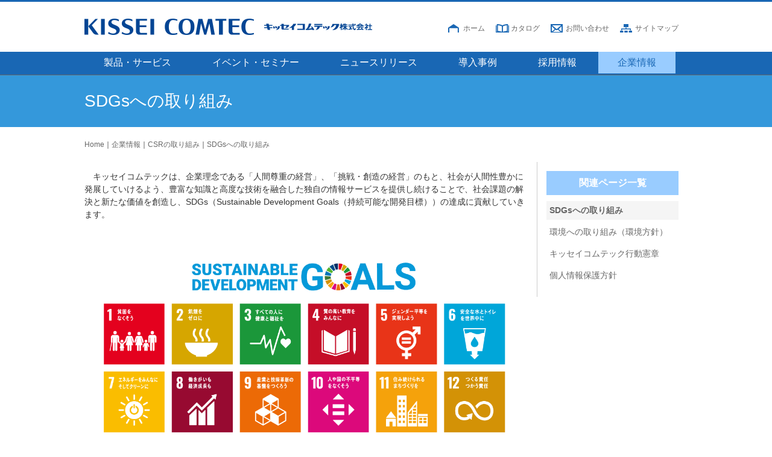

--- FILE ---
content_type: text/html; charset=shift_jis
request_url: https://support.kicnet.co.jp/abouts/csr/sdgs/
body_size: 11687
content:
<!DOCTYPE html>
<!--[if IE 7]>
<html class="ie ie7" lang="ja">
<![endif]-->
<!--[if IE 8]>
<html class="ie ie8" lang="ja">
<![endif]-->
<!--[if !(IE 7) & !(IE 8)]><!-->
<html lang="ja">
<!--<![endif]-->
<head>
<meta http-equiv="Last-Modified" content="Thu, 06 Oct 2022 03:19:34 GMT">
<meta charset="shift_jis">
<meta http-equiv="X-UA-Compatible" content="IE=edge,chrome=1" />
<meta name="viewport" content="width=device-width">
<title>SDGsへの取り組み | キッセイコムテック株式会社</title>
<!--[if lt IE 9]>
<script src="/wp-content/themes/kic_web/js/html5.js"></script>
<![endif]-->
<link rel='stylesheet' id='twentythirteen-style-css'  href="/wp-content/themes/kic_web/style.css?ver=2017-06-21" type='text/css' media='all' />
<!--[if lt IE 9]>
<link rel='stylesheet' id='twentythirteen-ie-css'  href="/wp-content/themes/kic_web/css/ie.css?ver=2017-06-21" type='text/css' media='all' />
<![endif]-->
<script type='text/javascript' src="/wp-includes/js/jquery/jquery.min.js?ver=3.6.0" defer='defer'></script>
<script type='text/javascript' src="/wp-includes/js/jquery/jquery-migrate.min.js?ver=3.3.2" defer='defer'></script>
<meta name="description" itemprop="description" content="　キッセイコムテックは、企業理念である「人間尊重の経営」、「挑戦・創造の経営」のもと、社会が人間性豊かに発展していけるよう、豊富な知識と高度な技術を融合した独自の情報サービスを提供し続けることで、社会課題の解決と新たな価値を創造し、SDGs（Sustainable Development" />
<link rel="canonical" href="https://www.kicnet.co.jp/abouts/csr/sdgs/" />
<style>
#top{
position:fixed;
bottom:4px;
right:10px;
cursor:pointer;
opacity:0.8;
z-index:99999				}
#top:hover{
position:fixed;
bottom:4px;
right:10px;
cursor:pointer;
opacity:1.0;
z-index:99999		}
</style>
<meta name="format-detection" content="telephone=no">
<script type="text/javascript" src="/wp-includes/js/jquery/jquery.min.js"></script>
</head>
<body class="page page-id-11845 page-child parent-pageid-47 page-template-default single-author">
<div id="page" class="hfeed site">
<header id="masthead" class="site-header" role="banner">
<div id="headertop" class="headertop">
<div class="home-link">
<a class="site-title" href="/" title="キッセイコムテック株式会社" rel="home">
キッセイコムテック株式会社				</a>
<div class="head_info">
<div class="head_navi">
<a href="/" class="icon01">ホーム</a>
<a href="/catalog" class="icon02">カタログ</a>
<a href="/inquirylist/" class="icon03">お問い合わせ</a>
<a href="/sitemap" class="icon04">サイトマップ</a>
</div>
</div>
</div>
</div>
<div id="fixedheader" class="fixedheader">	
<div id="navbar" class="navbar">
<nav id="site-navigation" class="navigation main-navigation" role="navigation">
<button class="menu-toggle">メニュー</button>
<a class="screen-reader-text skip-link" href="#content" title="コンテンツへ移動">コンテンツへ移動</a>
<div class="menu-kic_web-container"><ul id="menu-kic_web" class="nav-menu"><li id="menu-item-375" class="menu-item menu-item-type-post_type menu-item-object-page menu-item-375"><a href="/solutions/">製品・サービス</a></li>
<li id="menu-item-376" class="menu-item menu-item-type-post_type menu-item-object-page menu-item-376"><a href="/events/">イベント・セミナー</a></li>
<li id="menu-item-371" class="menu-item menu-item-type-post_type menu-item-object-page menu-item-371"><a href="/news/">ニュースリリース</a></li>
<li id="menu-item-373" class="menu-item menu-item-type-post_type menu-item-object-page menu-item-373"><a href="/cases/">導入事例</a></li>
<li id="menu-item-1555" class="menu-item menu-item-type-post_type menu-item-object-page menu-item-1555"><a href="/kcrecruit/">採用情報</a></li>
<li id="menu-item-1554" class="menu-item menu-item-type-post_type menu-item-object-page current-page-ancestor menu-item-1554"><a href="/abouts/">企業情報</a></li>
</ul></div>				</nav><!-- #site-navigation -->
</div><!-- #navbar -->
</div> <!-- #fixedheader -->
</header><!-- #masthead -->
<div id="head-slider">
<div id="title" class="page page-id-11845 page-child parent-pageid-47 page-template-default single-author"">
<h1>SDGsへの取り組み</h1>
</div>
</div>
<div class="breadcrumbs">
<!-- Breadcrumb NavXT 5.2.0 -->
<span typeof="v:Breadcrumb"><a rel="v:url" property="v:title" title="キッセイコムテック株式会社." href="/" class="home">Home</a></span>｜<span typeof="v:Breadcrumb"><a rel="v:url" property="v:title" title="企業情報" href="/abouts/" class="post post-page">企業情報</a></span>｜<span typeof="v:Breadcrumb"><a rel="v:url" property="v:title" title="CSRの取り組み" href="/abouts/csr/" class="post post-page">CSRの取り組み</a></span>｜<span typeof="v:Breadcrumb"><a rel="v:url" property="v:title" title="SDGsへの取り組み" href="/abouts/csr/sdgs/" class="post post-page current-item">SDGsへの取り組み</a></span>		</div>
<div id="main" class="site-main">
<div id="primary" class="content-area">
<div id="content" class="site-content" role="main">
<article id="post-11845" class="post-11845 page type-page status-publish">
<div class="entry-content">
<div class="inner">
<p>　キッセイコムテックは、企業理念である「人間尊重の経営」、「挑戦・創造の経営」のもと、社会が人間性豊かに発展していけるよう、豊富な知識と高度な技術を融合した独自の情報サービスを提供し続けることで、社会課題の解決と新たな価値を創造し、SDGs（Sustainable Development Goals（持続可能な開発目標））の達成に貢献していきます。<br />
<img src="/wp-content/uploads/2019/09/SDGs.png" alt="SDGs" width="1191" height="842" class="aligncenter size-full wp-image-11976" /><br />
　キッセイコムテックは長野県SDGs推進企業（※1）に登録されました。SDGsの達成に向けて、次の活動を推進していきます。</p>
<p><a href="/wp-content/uploads/2019/09/sdgs1.pdf" target="_blank">SDGs達成に向けた宣言書</a><br />
<a href="/wp-content/uploads/2019/09/sdgs2.pdf" target="_blank">SDGs達成に向けた具体的な取り組み</a></p>
<p>※1　<a href="https://www.pref.nagano.lg.jp/sansei/tourokuseido.html" target="_blank">長野県SDGs推進企業登録制度</a></p>
</div><!-- .inner -->
</div><!-- .entry-content -->
<footer class="entry-meta">
</footer><!-- .entry-meta -->
</article><!-- #post -->
<div id="comments" class="comments-area">
</div><!-- #comments -->			
</div><!-- #content -->
</div><!-- #primary -->
<div id="tertiary" class="sidebar-container" role="complementary">
<div class="sidebar-inner">
<div id="mysidebar" class="widget-area">
<div class="widget widget_text">
<!-- カスタム投稿タイプ用月別アーカイブ　-->
<!-- サブページ一覧 -->
<h3 class="widget-title">関連ページ一覧</h3>
<ul>
<li class="page_item page-item-11845 current_page_item"><a href="/abouts/csr/sdgs/">SDGsへの取り組み</a></li>
<li class="page_item page-item-146"><a href="/abouts/csr/csr3/">環境への取り組み（環境方針）</a></li>
<li class="page_item page-item-144"><a href="/abouts/csr/csr1/">キッセイコムテック行動憲章</a></li>
<li class="page_item page-item-148 page_item_has_children"><a href="/abouts/csr/policy/">個人情報保護方針</a></li>
</ul>
</div><!-- .widget -->
</div><!-- .widget-area -->
</div><!-- .sidebar-inner -->
</div><!-- #tertiary -->
<br>
</div><!-- #main -->
<footer id="colophon" class="site-footer" role="contentinfo">
<div style="background-color:#000; height:35px;"> </div>
<ul class="footer_link">
<li>
<div class="footer_logo">
キッセイコムテック株式会社 KISSEI COMTEC CO.,LTD.
</div>
キッセイコムテック株式会社<br />
　〒390-1293<br />
　長野県松本市和田4010番10<br />
　TEL：0263-40-1122（代表）<br />
　FAX：0263-40-1126
</li>
<li>
<ul>
<li class="page_item page-item-4"><a href="/solutions/">製品・サービス</a></li>
<li>
<ul style="margin-left:5px;"><li class="page_item page-item-25 page_item_has_children"><a href="/solutions/business/">ビジネスソリューション</a></li>
<li class="page_item page-item-27"><a href="/solutions/pub/">文教・公共ソリューション</a></li>
<li class="page_item page-item-29 page_item_has_children"><a href="/solutions/medical/">医療・介護ソリューション</a></li>
<li class="page_item page-item-31 page_item_has_children"><a href="/solutions/biosignal/">生体信号・動作解析ソリューション</a></li>
<li class="page_item page-item-33 page_item_has_children"><a href="/solutions/datacenter/">データセンター</a></li>
<li class="page_item page-item-4328"><a href="/solutions/cro/">データサイエンスセンター</a></li>
<li class="page_item page-item-35"><a href="/solutions/rental/">ICTレンタルソリューション</a></li>
<li class="page_item page-item-37"><a href="/solutions/smartdevice/">スマートデバイスソリューション</a></li>
</ul>
</li>
</ul>
</li>
<li>
<ul>
<li class="page_item page-item-7"><a href="/events/">イベント・セミナー</a></li>
<li class="page_item page-item-9"><a href="/news/">ニュースリリース</a></li>
<li class="page_item page-item-11"><a href="/cases/">導入事例</a></li>
<li class="page_item page-item-13"><a href="/kcrecruit/">採用情報</a></li>
<li class="page_item page-item-15 page_item_has_children current_page_ancestor"><a href="/abouts/">企業情報</a></li>
<li class="page_item page-item-1673"><a href="/catalog/">製品カタログダウンロード</a></li>
<li class="page_item page-item-4675"><a href="/inquirylist/">お問い合わせ先</a></li>
<li class="page_item page-item-21"><a href="/sitemap/">サイトマップ</a></li>
</ul>
</li>
</ul>
<div class="site-info">
Copyright(c)KISSEI COMTEC CO.,LTD. All Rights Reserved.
</div>
</footer><!-- #colophon -->
</div><!-- #page -->
<div class="print_hide">
<div  id="top"><img style="max-width:90px;max-height:60px;" src="/wp-content/plugins/backtotop/img/11.png"></div><script type='text/javascript' src="/wp-content/plugins/backtotop/js/slide.js?ver=3.9.19" defer='defer'></script>
<script type='text/javascript' src="/wp-content/themes/kic_web/js/functions.js?ver=2014-06-08" defer='defer'></script>
<div>
<!-- #print_hide -->
<script>
var cb = function() {
var l = document.createElement('link'); l.rel = 'stylesheet';
l.href = '//maxcdn.bootstrapcdn.com/font-awesome/4.2.0/css/font-awesome.min.css?ver=4.2.0';
var h = document.getElementsByTagName('head')[0]; h.parentNode.insertBefore(l, h);
};
var raf = requestAnimationFrame || mozRequestAnimationFrame ||
webkitRequestAnimationFrame || msRequestAnimationFrame;
if (raf) raf(cb);
else window.addEventListener('load', cb);
</script>
<script>
var cb = function() {
var l = document.createElement('link'); l.rel = 'stylesheet';
l.href = '/wp-content/themes/kic_web/genericons/genericons.css?ver=3.03';
var h = document.getElementsByTagName('head')[0]; h.parentNode.insertBefore(l, h);
};
var raf = requestAnimationFrame || mozRequestAnimationFrame ||
webkitRequestAnimationFrame || msRequestAnimationFrame;
if (raf) raf(cb);
else window.addEventListener('load', cb);
</script>
</body>
<!-- タブ記憶 -->
<script type="text/javascript" src="/wp-content/themes/kic_web/js/jquery.cookie.js" defer='defer'></script>
<script type="text/javascript" src="/wp-content/themes/kic_web/js/tab_cookie.js" defer='defer'></script>
<!-- タブ記憶 -->
<script type="text/javascript" src="/wp-content/themes/kic_web/js/kc-common.js" defer='defer'></script>
<!-- ga -->
<script>
(function(i,s,o,g,r,a,m){i['GoogleAnalyticsObject']=r;i[r]=i[r]||function(){
(i[r].q=i[r].q||[]).push(arguments)},i[r].l=1*new Date();a=s.createElement(o),
m=s.getElementsByTagName(o)[0];a.async=1;a.src=g;m.parentNode.insertBefore(a,m)
})(window,document,'script','https://www.google-analytics.com/analytics.js','ga');
ga('create', 'UA-56832663-1', 'auto', {'allowLinker': true});
ga('require', 'linker');
ga('linker:autoLink', ['micekc.com','karen-core.com']);
ga('send', 'pageview');
</script>
<!-- //ga -->
</html>


--- FILE ---
content_type: text/css
request_url: https://support.kicnet.co.jp/wp-content/themes/kic_web/style.css?ver=2017-06-21
body_size: 68106
content:
@font-face{font-family:'Genericons';src:url('/wp-content/themes/kic_web/genericons/fvfonts/icomoon.eot?jr2v4b');src:url('/wp-content/themes/kic_web/genericons/fvfonts/icomoon.eot?jr2v4b#iefix') format('embedded-opentype'),url('/wp-content/themes/kic_web/genericons/fvfonts/icomoon.ttf?jr2v4b') format('truetype'),url('/wp-content/themes/kic_web/genericons/fvfonts/icomoon.woff?jr2v4b') format('woff'),url('/wp-content/themes/kic_web/genericons/fvfonts/icomoon.svg?jr2v4b#icomoon') format('svg');font-weight:normal;font-style:normal}.genericon{display:inline-block;width:16px;height:16px;-webkit-font-smoothing:antialiased;-moz-osx-font-smoothing:grayscale;font-size:16px;line-height:1;font-family:'Genericons';text-decoration:inherit;font-weight:normal;font-style:normal;vertical-align:top}.genericon{*overflow:auto;*zoom:1;*display:inline}.genericon-uparrow:before{content:'\f500'}.genericon-downarrow:before{content:'\f502'}.genericon-category:before{content:'\f301'}.genericon-tag:before{content:'\f302'}*{-webkit-box-sizing:border-box;-moz-box-sizing:border-box;box-sizing:border-box}article,aside,details,figcaption,figure,footer,header,nav,section,summary{display:block}audio,canvas,video{display:inline-block}audio:not([controls]){display:none;height:0}[hidden]{display:none}html{font-size:100%;overflow-y:scroll;-webkit-text-size-adjust:100%;-ms-text-size-adjust:100%}html,button,input,select,textarea{font-family:'Hiragino Kaku Gothic ProN','ヒラギノ角ゴ ProN W3',Meiryo,メイリオ,Osaka,'MS PGothic',arial,helvetica,sans-serif}body{border-top:#1967b4 3px solid;color:#333;line-height:1.5;margin:0}a{color:#666;text-decoration:none}a:visited{color:#666}a:focus{outline:thin dotted}a:active,a:hover{color:#29a8ea;outline:0}a:hover{text-decoration:underline}h1,h2,h3,h4,h5,h6{clear:both;line-height:1.3}h2{font-size:28px}h3{font-size:22px;margin:22px 0}h4{font-size:20px;margin:25px 0}h5{font-size:18px;margin:30px 0}h6{font-size:16px;margin:36px 0}address{font-style:italic;margin:0 0 24px}abbr[title]{border-bottom:1px dotted}b,strong{font-weight:bold}dfn{font-style:italic}mark{background:#ff0;color:#000}code,kbd,pre,samp{font-family:monospace,serif;font-size:14px;-webkit-hyphens:none;-moz-hyphens:none;-ms-hyphens:none;hyphens:none}pre{background:#f5f5f5;color:#666;font-family:monospace;font-size:14px;margin:20px 0;overflow:auto;padding:20px;white-space:pre;white-space:pre-wrap;word-wrap:break-word}blockquote,q{-webkit-hyphens:none;-moz-hyphens:none;-ms-hyphens:none;hyphens:none;quotes:none}blockquote:before,blockquote:after,q:before,q:after{content:"";content:none}blockquote{font-size:18px;font-style:italic;font-weight:300;margin:24px 40px}blockquote blockquote{margin-right:0}blockquote cite,blockquote small{font-size:14px;font-weight:normal;text-transform:uppercase}blockquote em,blockquote i{font-style:normal;font-weight:300}blockquote strong,blockquote b{font-weight:400}small{font-size:smaller}sub,sup{font-size:75%;line-height:0;position:relative;vertical-align:baseline}sup{top:-0.5em}sub{bottom:-0.25em}dl{margin:0 20px}dt{font-weight:bold}dd{margin:0 0 20px}menu,ol,ul{margin:16px 0;padding:0 0 0 40px}ul{list-style-type:disc;list-style-position:outside}nav ul,nav ol{list-style:none;list-style-image:none}li>ul,li>ol{margin:0}img{-ms-interpolation-mode:bicubic;border:0;vertical-align:middle}svg:not(:root){overflow:hidden}figure{margin:0}form{margin:0}fieldset{border:1px solid silver;margin:0 2px;padding:.35em .625em .75em}legend{border:0;padding:0;white-space:normal}button,input,select,textarea{font-size:100%;margin:0;max-width:100%;vertical-align:baseline}button,input{line-height:normal}button,html input[type="button"],input[type="reset"],input[type="submit"]{-webkit-appearance:button;cursor:pointer}button[disabled],input[disabled]{cursor:default}input[type="checkbox"],input[type="radio"]{padding:0}input[type="search"]{-webkit-appearance:textfield;padding-right:2px;width:270px}input[type="search"]::-webkit-search-decoration{-webkit-appearance:none}button::-moz-focus-inner,input::-moz-focus-inner{border:0;padding:0}*/textarea{overflow:auto;vertical-align:top}table{border-collapse:separate;border-spacing:5px;font-size:14px;line-height:2;margin:0;width:100%}table.small{font-size:12px;line-height:1.5}caption,th,td{font-weight:normal;text-align:left}caption{font-size:16px;margin:20px 0}th{font-weight:bold;text-transform:uppercase}td{padding:10px}del{color:#333}ins{background:#fff9c0;text-decoration:none}hr{background:url(images/dotted-line.png) repeat center top;background-size:4px 4px;border:0;height:1px;margin:0 0 24px}.genericon:before,.menu-toggle:after,.featured-post:before,.date a:before,.entry-meta .author a:before,.format-audio .entry-content:before,.comments-link a:before,.tags-links a:first-child:before,.categories-links a:first-child:before,.edit-link a:before,.attachment .entry-title:before,.attachment-meta:before,.attachment-meta a:before,.comment-awaiting-moderation:before,.comment-reply-link:before,.comment-reply-login:before,.comment-reply-title small a:before,.bypostauthor>.comment-body .fn:before,.error404 .page-title:before{-webkit-font-smoothing:antialiased;display:inline-block;font:normal 16px/1 Genericons;vertical-align:text-bottom}.clear:after,.attachment .entry-header:after,.site-footer .widget-area:after,.entry-content:after,.page-content:after,.navigation:after,.nav-links:after,.gallery:after,.comment-form-author:after,.comment-form-email:after,.comment-form-url:after,.comment-body:after{clear:both}.clear:before,.clear:after,.attachment .entry-header:before,.attachment .entry-header:after,.site-footer .widget-area:before,.site-footer .widget-area:after,.entry-content:before,.entry-content:after,.page-content:before,.page-content:after,.navigation:before,.navigation:after,.nav-links:before,.nav-links:after,.gallery:before,.gallery:after,.comment-form-author:before,.comment-form-author:after,.comment-form-email:before,.comment-form-email:after,.comment-form-url:before,.comment-form-url:after,.comment-body:before,.comment-body:after{content:"";display:table}.screen-reader-text{clip:rect(1px,1px,1px,1px);position:absolute !important}.screen-reader-text:focus{background-color:#f1f1f1;border-radius:3px;box-shadow:0 0 2px 2px rgba(0,0,0,0.6);clip:auto !important;color:#21759b;display:block;font-size:14px;font-weight:bold;height:auto;line-height:normal;padding:15px 23px 14px;position:absolute;left:5px;top:5px;text-decoration:none;width:auto;z-index:100000}button,input,textarea{border:2px solid #d4d0ba;font-family:inherit;padding:5px}input,textarea{color:#141412}input:focus,textarea:focus{border:2px solid #c3c0ab;outline:0}.post-password-required input[type="submit"]{padding:7px 24px 4px;vertical-align:bottom}.post-password-required input[type="submit"]:active{padding:5px 24px 6px}::-webkit-input-placeholder{color:#7d7b6d}:-moz-placeholder{color:#7d7b6d}::-moz-placeholder{color:#7d7b6d}:-ms-input-placeholder{color:#7d7b6d}.entry-content img,.entry-summary img,.comment-content img,.widget img,.wp-caption{max-width:100%}.entry-content img,.entry-summary img,.comment-content img[height],img[class*="align"],img[class*="wp-image-"],img[class*="attachment-"]{height:auto}img.size-full,img.size-large,img.wp-post-image{height:auto;max-width:100%}embed,iframe,object,video{max-width:100%}.entry-content .twitter-tweet-rendered{max-width:100% !important}.alignleft{float:left}.alignright{float:right}.aligncenter{display:block;margin-left:auto;margin-right:auto}figure.wp-caption.alignleft,img.alignleft{margin:5px 20px 5px 0}.wp-caption.alignleft{margin:5px 10px 5px 0}figure.wp-caption.alignright,img.alignright{margin:5px 0 5px 20px}.wp-caption.alignright{margin:5px 0 5px 10px}img.aligncenter{margin:5px auto}.wp-caption .wp-caption-text,.entry-caption,.gallery-caption{color:#000;margin:0 0 24px;font-size:10px}.wp-caption .wp-caption-text strong,.entry-caption strong,.gallery-caption strong{color:#000;margin:0 0 24px;font-weight:bold;font-size:16px}div.wp-caption.alignright img[class*="wp-image-"]{float:right}div.wp-caption.alignright .wp-caption-text{padding-left:10px}img.wp-smiley,.rsswidget img{border:0;border-radius:0;box-shadow:none;margin-bottom:0;margin-top:0;padding:0}.wp-caption.alignleft+ul,.wp-caption.alignleft+ol{list-style-position:inside}header{background-color:#fff}.site{border-left:1px solid #f2f2f2;border-right:1px solid #f2f2f2;margin:0 auto;max-width:1600px;width:100%}.home .site{background-color:#fff}.home .site-content{background-color:#e8e8ec;padding:40px 0}.site-main{position:relative;margin:0;padding:0}.site-main .sidebar-container{height:0;position:absolute;top:0;width:100%;z-index:1}.site-main .sidebar-inner{margin:0 auto;max-width:1000px}#main{margin-bottom:-40px}#headertop{position:relative;overflow:auto}.site-header{position:relative}.site-header .home-link{color:#141412;display:block;margin:0 auto;max-width:1000px;text-decoration:none;width:100%}.site-header .site-title:hover{text-decoration:underline}.site-title{background-image:url(images/logo.png);background-position:0 center;background-repeat:no-repeat;background-size:contain;display:block;height:27px;text-indent:-9999px;width:55%;float:left;margin:28px 0}.head_info{margin:35px 0 0 0;width:45%;float:left}.head_info .head_entry a{background-image:url(images/head_entry.png);background-position:0 center;background-repeat:no-repeat;background-size:contain;text-indent:-9999px;display:block;max-width:350px;width:100%;height:45px;float:right}.head_info .head_navi{clear:both;font-size:12px;margin:0 0 5px 0;text-align:right}.head_info .head_navi a{padding-left:25px;margin:0 15px 0 0}.head_info .head_navi a.icon01{background-image:url(images/head_navi_icon01.png);background-position:0 left;background-repeat:no-repeat}.head_info .head_navi a.icon02{background-image:url(images/head_navi_icon02.png);background-position:0 left;background-repeat:no-repeat}.head_info .head_navi a.icon03{background-image:url(images/head_navi_icon03.png);background-position:0 left;background-repeat:no-repeat}.head_info .head_navi a.icon04{background-image:url(images/head_navi_icon04.png);background-position:0 left;background-repeat:no-repeat}.main-navigation{clear:both;margin:0 auto;max-width:1000px;min-height:38px;position:relative}ul.nav-menu,div.nav-menu>ul{margin:0;padding:0}.nav-menu li{display:inline-block;position:relative}.nav-menu li a{color:#fff;display:block;line-height:1;padding:10px 32px;text-decoration:none}.nav-menu li:hover>a,.nav-menu li a:hover,.nav-menu li:focus>a,.nav-menu li a:focus,.nav-menu .current-page-item>a,.nav-menu .current-page-ancestor>a,.nav-menu .current-menu-item>a,.nav-menu .current-menu-ancestor>a{background-color:#9cf;color:#1967b4}.post-type-archive-news .nav-menu li.menu-item-375 a,.single-news .nav-menu li.menu-item-375 a{background-color:#9cf;color:#1967b4}.post-type-archive-event .nav-menu li.menu-item-376 a,.single-event .nav-menu li.menu-item-376 a{background-color:#9cf;color:#1967b4}.post-type-archive-example .nav-menu li.menu-item-373 a,.single-example .nav-menu li.menu-item-373 a{background-color:#9cf;color:#1967b4}.nav-menu .sub-menu,.nav-menu .children{background-color:#220e10;border:2px solid #f7f5e7;border-top:0;padding:0;position:absolute;left:-2px;z-index:99999;height:1px;width:1px;overflow:hidden;clip:rect(1px,1px,1px,1px)}.nav-menu .sub-menu ul,.nav-menu .children ul{border-left:0;left:100%;top:0}ul.nav-menu ul a,.nav-menu ul ul a{color:#fff;margin:0;width:200px}ul.nav-menu ul a:hover,.nav-menu ul ul a:hover,ul.nav-menu ul a:focus,.nav-menu ul ul a:focus{background-color:#db572f}ul.nav-menu li:hover>ul,.nav-menu ul li:hover>ul,ul.nav-menu .focus>ul,.nav-menu .focus>ul{clip:inherit;overflow:inherit;height:inherit;width:inherit}.menu-toggle{display:none}#fixedheader{clear:both;background-color:#1967b4}#fixedheader .navbar{clear:both;background-color:#1967b4;margin:0 auto;max-width:1600px;width:100%;border-bottom:1px solid #666}#fixedheader.fixed .navbar{position:fixed;top:0;z-index:999}.site-header .search-form{position:absolute;right:20px;top:1px}.site-header .search-field{background-color:transparent;background-image:url(images/search-icon.png);background-position:5px center;background-repeat:no-repeat;background-size:24px 24px;border:0;cursor:pointer;height:37px;margin:3px 0;padding:0 0 0 34px;position:relative;-webkit-transition:width 400ms ease,background 400ms ease;transition:width 400ms ease,background 400ms ease;width:1px}.site-header .search-field:focus{background-color:#fff;border:2px solid #c3c0ab;cursor:text;outline:0;width:230px}#head-slider{margin-bottom:0;background-image:url(images/haed-slider_bg.jpg);background-position:top center;background-repeat:repeat-x}.page #head-slider{background:#3498db}.home #head-slider{padding:40px 0}.inquiry #head-slider{background:#ccc url(images/) no-repeat center top}.single #head-slider,.archive #head-slider{background:#3498db url(images/head-slider_09.png) no-repeat center top}.page-id-4 #head-slider,.parent-pageid-4 #head-slider,.parent-pageid-25 #head-slider,.parent-pageid-27 #head-slider,.parent-pageid-29 #head-slider,.parent-pageid-31 #head-slider,.parent-pageid-33 #head-slider,.parent-pageid-35 #head-slider,.parent-pageid-37 #head-slider,.page-template-page-catalog-php #head-slider,.tag #head-slider{background:#3498db url(images/head-slider_04.png) no-repeat center top}.page-id-9 #head-slider,.parent-pageid-9 #head-slider,.single-news #head-slider,.post-type-archive-news #head-slider{background:#3498db url(images/head-slider_09.png) no-repeat center top}.page-id-7 #head-slider,.parent-pageid-7 #head-slider,.single-event #head-slider,.post-type-archive-event #head-slider{background:#3498db url(images/head-slider_07.png) no-repeat center top}.page-id-11 #head-slider,.parent-pageid-11 #head-slider,.single-example #head-slider,.post-type-archive-example #head-slider{background:#3498db url(images/head-slider_11.png) no-repeat center top}.page-id-13 #head-slider,.parent-pageid-13 #head-slider{background:#3498db url(images/head-slider_13.png) no-repeat center top}.page-id-15 #head-slider,.parent-pageid-15 #head-slider{background:#3498db url(images/head-slider_15.png) no-repeat center top}#head-slider img{max-width:100%;height:auto}#head-slider #title{padding:25px 0 25px 0;margin:0 auto;max-width:1000px;display:block}#head-slider #title h1{color:#fff;font-size:28px;margin:0;padding:0;font-weight:normal}#head-slider #title.page-id-4,#head-slider #title.parent-pageid-4,#head-slider #title.parent-pageid-25,#head-slider #title.parent-pageid-27,#head-slider #title.parent-pageid-29,#head-slider #title.parent-pageid-31,#head-slider #title.parent-pageid-33,#head-slider #title.parent-pageid-35,#head-slider #title.parent-pageid-37,#head-slider #title.page-template-page-catalog-php,#head-slider #title.tag{background-image:url(images/head-slider_04icon.png);background-position:center left;background-repeat:no-repeat;padding-left:70px}#head-slider #title.page-id-9,#head-slider #title.parent-pageid-9,#head-slider #title.single-news,#head-slider #title.post-type-archive-news{background-image:url(images/head-slider_09icon.png);background-position:center left;background-repeat:no-repeat;padding-left:70px}#head-slider #title.page-id-7,#head-slider #title.parent-pageid-7,#head-slider #title.single-event,#head-slider #title.post-type-archive-event{background-image:url(images/head-slider_07icon.png);background-position:center left;background-repeat:no-repeat;padding-left:70px}#head-slider #title.page-id-11,#head-slider #title.parent-pageid-11,#head-slider #title.single-example,#head-slider #title.post-type-archive-example{background-image:url(images/head-slider_11icon.png);background-position:center left;background-repeat:no-repeat;padding-left:70px}#head-slider #title.page-id-13,#head-slider #title.parent-pageid-13{background-image:url(images/head-slider_13icon.png);background-position:center left;background-repeat:no-repeat;padding-left:70px}#head-slider #title.page-id-15,#head-slider #title.parent-pageid-15{background-image:url(images/head-slider_15icon.png);background-position:center left;background-repeat:no-repeat;padding-left:70px}.top_banner{max-width:1000px;width:100%;margin:0 auto;overflow:hidden}.top_banner00{text-indent:-9999px;background:#1967b4 url(images/top_banner00.png) no-repeat center;width:255px;height:245px;color:#fff;text-align:center;float:left}.top_banner img{margin:0 0 5px 5px;float:left}.entry-header,.entry-summary{margin:0 auto 70px auto;max-width:1000px;width:100%;font-size:90%;overflow:hidden}.entry-meta{margin:0 auto 50px auto;max-width:1000px;width:100%;font-size:90%;overflow:hidden}.entry-content{margin:0 auto 20px auto;max-width:1000px;width:100%;font-size:90%;overflow:hidden}.inquiry form,.inquiry input{margin:10px;padding:0}.entry-header,.entry-content,.entry-summary{max-width:1000px;padding:30px;background-color:#fff}.page-template-page-product-php .entry-header,.page-template-page-product-php .entry-content,.page-template-page-product-php .entry-summary,.page-template-page-product-php .entry-meta{background:0;padding:0 270px 0 0}.page-template-default .entry-header,.page-template-default .entry-content,.page-template-default .entry-summary,.page-template-default .entry-meta,.page-template-page-product_detail-php .entry-meta,.page-template-page-product_detail-php .entry-header,.page-template-page-product_detail-php .entry-content,.page-template-page-product_detail-php .entry-summary,.single-news .entry-meta,.single-news .entry-header,.single-news .entry-content,.single-news .entry-summary,.single-event .entry-meta,.single-event .entry-header,.single-event .entry-content,.single-event .entry-summary,.single-example .entry-meta,.single-example .entry-header,.single-example .entry-content,.single-example .entry-summary,.single-format-standard .entry-content{background:0;padding:0 270px 0 0}.page-template .entry-header,.page-template .entry-content,.page-template .entry-summary,.page-template .entry-meta{background:0;padding:0 270px 0 0}.archive .entry-header,.archive .entry-content,.archive .entry-summary,.archive .entry-meta{background:0;padding:0 270px 0 0}.page-template-page-catalog-php .entry-header,.page-template-page-catalog-php .entry-content,.page-template-page-catalog-php .entry-summary,.page-template-page-catalog-php .entry-meta{background:0;padding:0}.page-template-page-product-php .entry-content .inner,.page-template-default .entry-content .inner,.page-template-page-event_detail-php .entry-content .inner,.page-template-page-example_detail-php .entry-content .inner,.page-template-page-product_detail-php .entry-content .inner,.single .entry-content .inner,.archive .entry-content .inner,.category .entry-content .inner,.page-template .entry-content .inner{background:#fff;overflow:hidden}.entry-content h2{font-size:20px;padding:10px 10px;margin:0 0 20px 0;border-bottom:1px solid #ccc;border-left:5px solid #3498db}.page-id-9 .entry-content h2,.parent-pageid-9 .entry-content h2,.single-news .entry-content h2,.post-type-archive-news .entry-content h2{border-left:5px solid #9b59b6}.page-id-4 .entry-content h2,.parent-pageid-4 .entry-content h2,.parent-pageid-25 .entry-content h2,.tag .entry-content h2{border-left:5px solid #16a085}.page-id-7 .entry-content h2,.parent-pageid-7 .entry-content h2 .post-type-archive-event .entry-content h2,.single-event .entry-content h2,.post-type-archive-event .entry-content h2{border-left:5px solid #e74c3c}.page-id-11 .entry-content h2,.parent-pageid-11 .entry-content h2,.post-type-archive-example .entry-content h2,.single-example .entry-content h2{border-left:5px solid #f39c12}.page-id-13 .entry-content h2,.parent-pageid-13 .entry-content h2{border-left:5px solid #34995a}.page-id-15 .entry-content h2,.parent-pageid-15 .entry-content h2{border-left:5px solid #3498db}.entry-content h3{font-size:16px;padding:5px;margin:30px 0 10px 0;color:#3385d6;border-bottom:1px solid #ccc}.entry-content a{color:#3498db}.page-id-9 .entry-content a,.parent-pageid-9 .entry-content a,.single-news .entry-content a,.post-type-archive-news .entry-content a{color:#9b59b6}.page-id-4 .entry-content a,.parent-pageid-4 .entry-content a,.parent-pageid-25 .entry-content a,.tag .entry-content a{color:#16a085}.page-id-7 .entry-content a,.parent-pageid-7 .entry-content a,.post-type-archive-event .entry-content a,.single-event .entry-content a{color:#e74c3c}.page-id-11 .entry-content a,.parent-pageid-11 .entry-content a,.post-type-archive-example .entry-content a,.single-example .entry-content a{color:#f39c12}.page-id-13 .entry-content a,.parent-pageid-13 .entry-content a{color:#34995a}.page-id-15 .entry-content a,.parent-pageid-15 .entry-content a{color:#3498db}.widget .widget-title{background-color:#9cf}.page-id-4 .widget .widget-title,.parent-pageid-4 .widget .widget-title,.parent-pageid-25 .widget .widget-title,.parent-pageid-27 .widget .widget-title,.parent-pageid-1342 .widget .widget-title,.parent-pageid-1344 .widget .widget-title,.page-template-page-product-php .widget .widget-title,.page-template-page-product_detail-php .widget .widget-title{background-color:#16a085}.page-id-9 .widget .widget-title,.parent-pageid-9 .widget .widget-title,.single-news .widget .widget-title,.post-type-archive-news .widget .widget-title{background-color:#9b59b6}.page-id-7 .widget .widget-title,.parent-pageid-7 .widget .widget-title,.post-type-archive-event .widget .widget-title,.single-event .widget .widget-title,.post-type-archive-event .widget .widget-title{background-color:#e74c3c}.page-id-11 .widget .widget-title,.parent-pageid-11 .widget .widget-title,.post-type-archive-example .widget .widget-title,.single-example .widget .widget-title{background-color:#f39c12}.page-id-13 .widget .widget-title,.parent-pageid-13 .widget .widget-title{background-color:#34995a}.page-id-15 .widget .widget-title,.parent-pageid-15 .widget .widget-title{background-color:#3498db}.entry-content h3.catch{font-size:22px;padding:0;margin:20px 0 20px 0;border:0;background:0}.entry-content .product_catch{font-size:24px}.entry-content .product_memo{background-color:#eee;padding:20px;margin:20px 0 30px 0;overflow:hidden}.entry-content h4{font-size:16px;font-weight:bold;padding:5px;margin:30px 0 10px 0;color:#39c;border-left:3px solid #39c}.page-template-page-product_detail-php .entry-content h4{font-size:14px;font-weight:bold;padding:5px;margin:30px 0 10px 0;color:#333;border:0}.page-template-page-product_detail-php table.menu{border-collapse:separate;border-spacing:0;font-size:12px;line-height:0;margin:0;padding:0;width:100%}.entry-content h5{font-size:14px;font-weight:bold;padding:5px;margin:30px 0 10px 0;color:#333;border-left:3px solid #333}.entry-content p{padding:0}.arconix-tabs-horizontal .arconix-panes{border:1px solid #ccc;!important}.arconix-tabs-horizontal ul.arconix-tabs a.current,.arconix-tabs-horizontal ul.arconix-tabs a.current:hover,.arconix-tabs-horizontal ul.arconix-tabs li.current a{background-color:#3385d6;color:#fff;!important border:0;!important}table.event_detail{background-color:#eee;margin:20px 0;padding:10px}table.event_detail th{background-color:#ccc;color:#fff;font-weight:bold;white-space:nowrap;text-align:center}table.event_detail td{background-color:#fff}table.achieve_detail{background-color:#eee;margin:20px 0;padding:0}table.achieve_detail th{background-color:#9cf;color:#fff;font-weight:bold;white-space:nowrap;text-align:center}table.achieve_detail td{background-color:#fff}table.kic_etc1{background-color:#eee;margin:20px 0;padding:0}table.kic_etc1 th{background-color:#3498db;color:#fff;font-weight:bold;white-space:nowrap;text-align:center}table.kic_etc1 td{background-color:#fff}table.kic_etc2{background-color:#eee;margin:20px 0;padding:0}table.kic_etc2 th{background-color:#16a085;color:#fff;font-weight:bold;white-space:nowrap;text-align:center}table.kic_etc2 td{background-color:#fff}table.product_shiyo{background-color:#eee;margin:20px 0;padding:0}table.product_shiyo th{background-color:#3498db;color:#fff;font-weight:bold;white-space:nowrap;text-align:center}table.product_shiyo td{background-color:#fff}table.product_shiyo_small{background-color:#eee;margin:10px 0;padding:0}table.product_shiyo_small th{background-color:#3498db;color:#fff;font-weight:normal;white-space:nowrap;text-align:center;font-size:smaller}table.product_shiyo_small td{font-size:smaller;background-color:#fff}table.jirei_list{background-color:#eee;margin:20px 0;padding:0}table.jirei_list th{background-color:#3498db;color:#fff;font-weight:bold;white-space:nowrap;text-align:center}table.jirei_list td{background-color:#fff}table.faq_list{background-color:#eee;margin:20px 0;padding:0}table.faq_list th{background-color:#34495e;color:#fff;font-weight:bold;white-space:nowrap;text-align:center}table.faq_list td{background-color:#fff}table.product_shiyo_bio{background-color:#eee;margin:20px 0;padding:0}table.product_shiyo_bio th{background-color:#3498db;color:#fff;font-weight:bold;white-space:nowrap;text-align:center}table.product_shiyo_bio td{background-color:#fff}table.paper_list{background-color:#eee;margin:20px 0;padding:0}table.paper_list th{background-color:#34495e;color:#fff;font-weight:bold;white-space:nowrap;text-align:center}table.paper_list td{background-color:#fff}table.price_list{background-color:#eee;margin:20px 0;padding:0}table.price_list th{background-color:#16a085;color:#fff;font-weight:bold;white-space:nowrap;text-align:center}table.price_list td{background-color:#fff}div.footnote{font-size:smaller}.sidebar .entry-header .entry-meta{padding:0}.entry-thumbnail img{display:block;margin:0 auto 10px}.entry-header{margin-bottom:30px}.entry-title{font-weight:normal;margin:0 0 5px}.entry-title a{color:#141412}.entry-title a:hover{color:#ea9629}.entry-meta{clear:both;font-size:14px}.entry-meta a{color:#bc360a}.entry-meta a:hover{color:#bc360a}.entry-meta>span{margin-right:20px}.entry-meta>span:last-child{margin-right:0}.featured-post:before{content:"\f308";margin-right:2px}.entry-meta .date a:before{content:"\f303"}.comments-link a:before{content:"\f300";margin-right:2px;position:relative;top:-1px}.entry-meta .author a:before{content:"\f304";position:relative;top:-1px}.categories-links a:first-child:before{content:"\f301"}.tags-links a:first-child:before{content:"\f302";position:relative;top:-1px}.edit-link a:before{content:"\f411";position:relative;top:-1px}.single-author .entry-meta .author,.sticky.format-standard .entry-meta .date,.sticky.format-audio .entry-meta .date,.sticky.format-chat .entry-meta .date,.sticky.format-image .entry-meta .date,.sticky.format-gallery .entry-meta .date{display:none}.entry-content{-webkit-hyphens:auto;-moz-hyphens:auto;-ms-hyphens:auto;hyphens:auto;word-wrap:break-word}.entry-content a:hover,.comment-content a:hover{color:#ea9629}.entry-content blockquote{font-size:24px}.entry-content blockquote cite,.entry-content blockquote small{font-size:16px}footer.entry-meta{margin-top:24px}.format-standard footer.entry-meta{margin-top:0}.page-links{clear:both;font-size:16px;font-style:italic;font-weight:normal;line-height:2.2;margin:20px 0;text-transform:uppercase}.page-links a,.page-links>span{background:#fff;border:1px solid #fff;padding:5px 10px;text-decoration:none}.format-status .entry-content .page-links a,.format-gallery .entry-content .page-links a,.format-chat .entry-content .page-links a,.format-quote .entry-content .page-links a,.page-links a{background:#e63f2a;border:1px solid #e63f2a;color:#fff}.format-gallery .entry-content .page-links a:hover,.format-audio .entry-content .page-links a:hover,.format-status .entry-content .page-links a:hover,.format-video .entry-content .page-links a:hover,.format-chat .entry-content .page-links a:hover,.format-quote .entry-content .page-links a:hover,.page-links a:hover{background:#fff;color:#e63f2a}.format-status .entry-content .page-links>span,.format-quote .entry-content .page-links>span{background:0}.page-links .page-links-title{background:transparent;border:0;margin-right:20px;padding:0}.hentry .mejs-mediaelement,.hentry .mejs-container .mejs-controls{background:#220e10}.hentry .mejs-controls .mejs-time-rail .mejs-time-loaded,.hentry .mejs-controls .mejs-horizontal-volume-slider .mejs-horizontal-volume-current{background:#fff}.hentry .mejs-controls .mejs-time-rail .mejs-time-current{background:#ea9629}.hentry .mejs-controls .mejs-time-rail .mejs-time-total,.hentry .mejs-controls .mejs-horizontal-volume-slider .mejs-horizontal-volume-total{background:#595959}.hentry .mejs-controls .mejs-time-rail span,.hentry .mejs-controls .mejs-horizontal-volume-slider .mejs-horizontal-volume-total,.hentry .mejs-controls .mejs-horizontal-volume-slider .mejs-horizontal-volume-current{border-radius:0}.gallery{margin-bottom:20px}.gallery-item{float:left;margin:0 4px 4px 0;overflow:hidden;position:relative}.gallery-columns-1.gallery-size-medium,.gallery-columns-1.gallery-size-thumbnail,.gallery-columns-2.gallery-size-thumbnail,.gallery-columns-3.gallery-size-thumbnail{display:table;margin:0 auto 20px}.gallery-columns-1 .gallery-item,.gallery-columns-2 .gallery-item,.gallery-columns-3 .gallery-item{text-align:center}.gallery-columns-4 .gallery-item{max-width:23%;max-width:-webkit-calc(25% - 4px);max-width:calc(25% - 4px)}.gallery-columns-5 .gallery-item{max-width:19%;max-width:-webkit-calc(20% - 4px);max-width:calc(20% - 4px)}.gallery-columns-6 .gallery-item{max-width:15%;max-width:-webkit-calc(16.7% - 4px);max-width:calc(16.7% - 4px)}.gallery-columns-7 .gallery-item{max-width:13%;max-width:-webkit-calc(14.28% - 4px);max-width:calc(14.28% - 4px)}.gallery-columns-8 .gallery-item{max-width:11%;max-width:-webkit-calc(12.5% - 4px);max-width:calc(12.5% - 4px)}.gallery-columns-9 .gallery-item{max-width:9%;max-width:-webkit-calc(11.1% - 4px);max-width:calc(11.1% - 4px)}.gallery-columns-1 .gallery-item:nth-of-type(1n),.gallery-columns-2 .gallery-item:nth-of-type(2n),.gallery-columns-3 .gallery-item:nth-of-type(3n),.gallery-columns-4 .gallery-item:nth-of-type(4n),.gallery-columns-5 .gallery-item:nth-of-type(5n),.gallery-columns-6 .gallery-item:nth-of-type(6n),.gallery-columns-7 .gallery-item:nth-of-type(7n),.gallery-columns-8 .gallery-item:nth-of-type(8n),.gallery-columns-9 .gallery-item:nth-of-type(9n){margin-right:0}.gallery-columns-1.gallery-size-medium figure.gallery-item:nth-of-type(1n+1),.gallery-columns-1.gallery-size-thumbnail figure.gallery-item:nth-of-type(1n+1),.gallery-columns-2.gallery-size-thumbnail figure.gallery-item:nth-of-type(2n+1),.gallery-columns-3.gallery-size-thumbnail figure.gallery-item:nth-of-type(3n+1){clear:left}.gallery-caption{background-color:rgba(0,0,0,0.7);box-sizing:border-box;color:#fff;font-size:14px;line-height:1.3;margin:0;max-height:50%;opacity:0;padding:2px 8px;position:absolute;bottom:0;left:0;text-align:left;-webkit-transition:opacity 400ms ease;transition:opacity 400ms ease;width:100%}.gallery-caption:before{box-shadow:0 -10px 15px #000 inset;content:"";height:100%;min-height:49px;position:absolute;left:0;top:0;width:100%}.gallery-item:hover .gallery-caption{opacity:1}.gallery-columns-7 .gallery-caption,.gallery-columns-8 .gallery-caption,.gallery-columns-9 .gallery-caption{display:none}.format-aside{background-color:#f7f5e7}.blog .format-aside:first-of-type,.single .format-aside:first-of-type,.format-aside+.format-aside,.format-aside+.format-link,.format-link+.format-aside{box-shadow:inset 0 2px 2px rgba(173,165,105,0.2)}.format-aside .entry-meta{margin-top:0}.format-aside blockquote{font-size:100%;font-weight:normal}.format-aside cite{font-size:100%;text-transform:none}.format-aside cite:before{content:"\2014";margin-right:5px}.format-audio{background-color:#db572f}.format-audio .entry-title{font-size:28px;font-weight:bold}.format-audio .entry-content:before{content:"\f109";float:left;font-size:64px;position:relative;top:4px}.format-audio .entry-content a,.format-audio .entry-meta a,.format-audio .entry-content a:hover,.format-audio .entry-meta a:hover{color:#fbfaf3}.format-audio .audio-content{background:url(images/dotted-line.png) repeat-y left top;background-size:4px 4px;float:right;padding-left:35px;width:80%;width:-webkit-calc(100% - 85px);width:calc(100% - 85px)}.format-audio .wp-audio-shortcode{height:30px !important;margin:20px 0;max-width:400px !important}.format-audio audio{max-width:100% !important}.format-chat{background-color:#eadaa6}.format-chat .entry-title{font-size:28px;font-weight:bold}.format-chat .entry-meta a,.format-chat .entry-content a{color:#722d19}.format-chat .entry-meta .date a:before{content:"\f108";margin-right:2px}.format-chat .entry-meta .author{display:none}.format-chat .chat{margin:0}.format-chat .chat .chat-timestamp{color:#722d19;float:right;font-size:12px;font-weight:normal;margin:5px 10px 0}.format-chat .chat .fn{font-style:normal}.format-gallery{background-color:#fbca3c}.format-gallery .entry-header{margin-bottom:15px}.format-gallery .entry-title{font-size:50px;font-weight:400;margin:0}.format-gallery .entry-meta a,.format-gallery .entry-content a{color:#722d19}.format-image .entry-title{font-size:28px;font-weight:bold}.format-image .categories-links,.format-image .tags-links{display:none}.format-link{background-color:#f7f5e7}.blog .format-link:first-of-type,.single .format-link:first-of-type{box-shadow:inset 0 2px 2px rgba(173,165,105,0.2)}.format-link .entry-header,.format-link .entry-content p:last-child{margin-bottom:0}.format-link .entry-title{color:#ca3c08;display:inline;font:300 italic 20px "Source Sans Pro",Helvetica,sans-serif;margin-right:20px}.format-link .entry-title a{color:#bc360a}.format-link div.entry-meta{display:inline}.format-quote{background-color:#210d10}.format-quote .entry-content,.format-quote .entry-meta{color:#f7f5e7}.format-quote .entry-content blockquote{font-size:28px;margin:0}.format-quote .entry-content a,.format-quote .entry-meta a,.format-quote .linked{color:#e63f2a}.format-quote .entry-content cite a{border-bottom:1px dotted #fff;color:#fff}.format-quote .entry-content cite a:hover{text-decoration:none}.format-quote blockquote small,.format-quote blockquote cite{display:block;font-size:16px}.format-quote blockquote{font-style:italic;font-weight:300;padding-left:75px;position:relative}.format-quote blockquote:before{content:'\201C';font-size:140px;font-weight:400;line-height:.8;padding-right:25px;position:absolute;left:-15px;top:-3px}.format-quote .entry-meta .author{display:none}.format-status{background-color:#722d19;padding:0}.format-status .entry-content,.format-status .entry-meta{padding-left:35px;position:relative}.format-status .entry-content a{color:#eadaa6}.format-status .entry-meta a{color:#f7f5e7}.sidebar .format-status .entry-content,.sidebar .format-status .entry-meta{padding-left:95px}.format-status .entry-content:before,.format-status .entry-meta:before{background:url(images/dotted-line.png) repeat-y left bottom;background-size:4px 4px;content:"";display:block;height:100%;position:absolute;left:10px;top:0;width:1px}.sidebar .format-status .entry-content:before,.sidebar .format-status .entry-meta:before{left:70px}.format-status .categories-links,.format-status .tags-links{display:none}.format-status .entry-meta:before{background-position:left top}.format-status .entry-content{color:#f7f5e7;font-size:24px;font-style:italic;font-weight:300;padding-bottom:30px;padding-top:40px;position:relative}.format-status .entry-content p:first-child:before{background-color:rgba(0,0,0,0.65);content:"";height:3px;margin-top:13px;position:absolute;left:4px;width:13px}.sidebar .format-status .entry-content>p:first-child:before{left:64px}.format-status .entry-content p:last-child{margin-bottom:0}.format-status .entry-meta{margin-top:0;padding-bottom:40px}.format-status .entry-meta .date a:before{content:"\f105"}.format-video{background-color:#db572f}.format-video .entry-content a,.format-video .entry-meta a,.format-video .entry-content a:hover,.format-video .entry-meta a:hover{color:#fbfaf3}.format-video .entry-title{font-size:50px;font-weight:400}.format-video .entry-meta{color:#220e10}.attachment .hentry{background-color:#e8e5ce;margin:0;padding:0}.attachment .entry-header{margin-bottom:0;max-width:1040px;padding:30px 0}.attachment .entry-title{display:inline-block;float:left;font:300 italic 30px "Source Sans Pro",Helvetica,sans-serif;margin:0}.attachment .entry-title:before{content:"\f416";font-size:32px;margin-right:10px}.attachment .entry-meta{clear:none;color:inherit;float:right;max-width:604px;padding:9px 0 0;text-align:right}.hentry.attachment:not(.image-attachment) .entry-meta{max-width:104px}.attachment footer.entry-meta{display:none}.attachment-meta:before{content:"\f307"}.full-size-link a:before{content:"\f402"}.full-size-link:before{content:none}.attachment .entry-meta a,.attachment .entry-meta .edit-link:before,.attachment .full-size-link:before{color:#ca3c08}.attachment .entry-content{background-color:#fff;max-width:100%;padding:40px 0}.image-navigation{margin:0 auto;max-width:1040px;position:relative}.image-navigation a:hover{text-decoration:none}.image-navigation .nav-previous,.image-navigation .nav-next{position:absolute;top:50px}.image-navigation .nav-previous{left:0}.image-navigation .nav-next{right:0}.image-navigation .meta-nav{font-size:32px;font-weight:300;vertical-align:-4px}.attachment .entry-attachment,.attachment .type-attachment p{margin:0 auto;max-width:724px;text-align:center}.attachment .entry-attachment .attachment{display:inline-block}.attachment .entry-caption{text-align:left}.attachment .entry-description{margin:20px auto 0;max-width:604px}.attachment .entry-caption p:last-child,.attachment .entry-description p:last-child{margin:0}.attachment .site-main .sidebar-container{display:none}.attachment .entry-content .mejs-audio{max-width:400px;margin:0 auto}.attachment .entry-content .wp-video{margin:0 auto}.attachment .entry-content .mejs-container{margin-bottom:24px}.navigation .nav-previous{float:left}.navigation .nav-next{float:right}.navigation a{color:#bc360a}.navigation a:hover{color:#ea9629;text-decoration:none}.paging-navigation{padding:40px 0}.paging-navigation .nav-links{margin:0 auto;max-width:604px;width:100%}.sidebar .paging-navigation .nav-links{max-width:1040px;padding:0 376px 0 60px}.paging-navigation .nav-next{padding:13px 0}.paging-navigation a{font-size:14px}.paging-navigation .meta-nav{background-color:#e63f2a;border-radius:50%;color:#fff;display:inline-block;font-size:26px;padding:3px 0 8px;text-align:center;width:50px}.paging-navigation .nav-previous .meta-nav{margin-right:10px;padding:17px 0 23px;width:80px}.paging-navigation .nav-next .meta-nav{margin-left:10px}.paging-navigation a:hover .meta-nav{background-color:#ea9629;text-decoration:none}.post-navigation{background-color:#fff;color:#ca3c08;padding:20px 0}.post-navigation .nav-links{margin:0 auto;max-width:1040px}.sidebar .post-navigation .nav-links{padding:0 376px 0 60px}.post-navigation a[rel="next"]{float:right;text-align:right}.author-info{margin:0 auto;max-width:604px;padding:30px 0 10px;text-align:left;width:100%}.author.sidebar .author-info{max-width:1040px;padding:30px 376px 10px 60px}.single .author-info{padding:50px 0 0}.author-avatar .avatar{float:left;margin:0 30px 30px 0}.single-format-status .author-description{color:#f7f5e7}.author-description .author-title{clear:none;font:300 italic 20px "Source Sans Pro",Helvetica,sans-serif;margin:0 0 8px}.author-link{color:#ca3c08;margin-left:2px}.author.archive .author-link{display:none}.archive-header{background-color:#e8e5ce}.archive-title,.archive-meta{font:300 italic 30px "Source Sans Pro",Helvetica,sans-serif;margin:0 auto;max-width:1040px;padding:30px 0;width:100%}.archive-meta{font-size:16px;font-style:normal;font-weight:normal;margin-top:-15px;padding:0 0 11px}.sidebar .archive-meta{padding-right:316px}.page-header{background-color:#e8e5ce}.page-title{font:300 italic 30px "Source Sans Pro",Helvetica,sans-serif;margin:0 auto;max-width:1040px;padding:30px 0;width:100%}.page-content{margin:0 auto;max-width:604px;padding:40px 0;width:100%}.sidebar .page-content{margin:0 auto;max-width:1040px;padding:40px 376px 40px 60px}.error404 .page-header{background-color:#fff}.error404 .page-title{line-height:.6;margin:0;padding:300px;position:relative;text-align:center;width:auto}.error404 .page-title:before{color:#e8e5ce;content:"\f423";font-size:964px;line-height:.6;overflow:hidden;position:absolute;left:7px;top:28px}.error404 .page-wrapper{background-color:#e8e5ce}.error404 .page-header,.error404 .page-content{margin:0 auto;max-width:1040px;padding-bottom:40px;width:100%}.comments-title,.comment-list,.comment-reply-title,.must-log-in,.comment-respond .comment-form,.comment-respond iframe{display:block;margin-left:auto;margin-right:auto;max-width:604px;width:100%}.sidebar .comments-title,.sidebar .comment-list,.sidebar .must-log-in,.sidebar .comment-reply-title,.sidebar .comment-navigation,.sidebar .comment-respond .comment-form{max-width:1040px;padding-left:60px;padding-right:376px}.comments-title{font:300 italic 28px "Source Sans Pro",Helvetica,sans-serif}.comment-list,.comment-list .children{list-style-type:none;padding:0}.comment-list .children{margin-left:20px}.comment-list>li:after,.comment-list .children>li:before{background:url(images/dotted-line.png) repeat left top;background-size:4px 4px;content:"";display:block;height:1px;width:100%}.comment-list>li:last-child:after{display:none}.comment-body{padding:24px 0;position:relative}.comment-author{float:left;max-width:74px}.comment-author .avatar{display:block;margin-bottom:10px}.comment-author .fn{word-wrap:break-word}.comment-author .fn,.comment-author .url,.comment-reply-link,.comment-reply-login{color:#bc360a;font-size:14px;font-style:normal;font-weight:normal}.says{display:none}.no-avatars .comment-author{margin:0 0 5px;max-width:100%;position:relative}.no-avatars .comment-metadata,.no-avatars .comment-content,.no-avatars .comment-list .reply{width:100%}.bypostauthor>.comment-body .fn:before{content:"\f408";vertical-align:text-top}.comment-list .edit-link{margin-left:20px}.comment-metadata,.comment-awaiting-moderation,.comment-content,.comment-list .reply{float:right;width:79%;width:-webkit-calc(100% - 124px);width:calc(100% - 124px);word-wrap:break-word}.comment-meta,.comment-meta a{color:#a2a2a2;font-size:13px}.comment-meta a:hover{color:#ea9629}.comment-metadata{margin-bottom:20px}.ping-meta{color:#a2a2a2;font-size:13px;line-height:2}.comment-awaiting-moderation{color:#a2a2a2}.comment-awaiting-moderation:before{content:"\f414";margin-right:5px;position:relative;top:-2px}.comment-reply-link:before,.comment-reply-login:before{content:"\f412";margin-right:3px}.comment-respond{background-color:#f7f5e7;padding:30px 0}.comment .comment-respond{margin-bottom:20px;padding:20px}.comment-reply-title{font:300 italic 28px "Source Sans Pro",Helvetica,sans-serif}.comment-reply-title small a{color:#131310;display:inline-block;float:right;height:16px;overflow:hidden;width:16px}.comment-reply-title small a:hover{color:#ed331c;text-decoration:none}.comment-reply-title small a:before{content:"\f406";vertical-align:top}.sidebar .comment-list .comment-reply-title,.sidebar .comment-list .comment-respond .comment-form{padding:0}.comment-form .comment-notes{margin-bottom:15px}.comment-form .comment-form-author,.comment-form .comment-form-email,.comment-form .comment-form-url{margin-bottom:8px}.comment-form [for="author"],.comment-form [for="email"],.comment-form [for="url"],.comment-form [for="comment"]{float:left;padding:5px 0;width:120px}.comment-form .required{color:#ed331c}.comment-form input[type="text"],.comment-form input[type="email"],.comment-form input[type="url"]{max-width:270px;width:60%}.comment-form textarea{width:100%}.form-allowed-tags,.form-allowed-tags code{color:#686758;font-size:12px}.form-allowed-tags code{font-size:10px;margin-left:3px}.comment-list .pingback,.comment-list .trackback{padding-top:24px}.comment-navigation{font-size:20px;font-style:italic;font-weight:300;margin:0 auto;max-width:604px;padding:20px 0 30px;width:100%}.no-comments{background-color:#f7f5e7;font-size:20px;font-style:italic;font-weight:300;margin:0;padding:40px 0;text-align:center}.sidebar .no-comments{padding-left:60px;padding-right:376px}.site-main .mu_register{margin:0 auto;max-width:604px;width:100%}.mu_alert{margin-top:25px}.site-main .mu_register input[type="submit"],.site-main .mu_register #blog_title,.site-main .mu_register #user_email,.site-main .mu_register #blogname,.site-main .mu_register #user_name{font-size:inherit;width:270px}.site-main .mu_register input[type="submit"]{width:auto}.site-main .widget-area{float:right;width:250px}#mysidebar{border-left:1px solid #ccc;padding:10px}#mysidebar h2{font-size:20px;background-color:#fff;display:block;margin:0}.widget{font-size:14px;-webkit-hyphens:auto;-moz-hyphens:auto;-ms-hyphens:auto;hyphens:auto;padding:5px;word-wrap:break-word}.widget .widget-title{margin:0 0 10px;text-align:center;font-size:16px;color:#fff;padding:10px}.widget ul,.widget ol{list-style-type:none;margin:0;padding:0}.widget .children li:last-child{padding-bottom:0}.widget li>ul,.widget li>ol{margin-left:20px}.search-form .search-submit{display:none}.widget_rss .rss-date{display:block}.widget_rss .rss-date,.widget_rss li>cite{color:#a2a2a2}.widget_calendar table,.widget_calendar td{border:0;border-collapse:separate;border-spacing:1px}.widget_calendar caption{font-size:14px;margin:0}.widget_calendar th,.widget_calendar td{padding:0;text-align:center}.widget_calendar a{display:block}.widget_calendar a:hover{background-color:rgba(0,0,0,0.15)}.widget_calendar tbody td{background-color:rgba(255,255,255,0.5)}.site-footer .widget_calendar tbody td{background-color:rgba(255,255,255,0.05)}.widget_calendar tbody .pad,.site-footer .widget_calendar tbody .pad{background-color:transparent}.site-footer{clear:both;color:#fff;font-size:14px;text-align:center}.site-footer .widget-area,.sidebar .site-footer{text-align:left}.site-footer a{color:#fff}.site-footer .sidebar-container{background-color:#626262;padding:20px 0}.site-footer .widget-area{margin:0 auto;max-width:1040px;width:100%}.sidebar .site-footer .widget-area{max-width:724px;position:relative;left:-158px}.site-footer .widget{background:transparent;color:#fff;float:left;margin-right:20px;width:245px}.sidebar .site-footer .widget{width:228px}.sidebar .site-footer .widget:nth-of-type(4),.sidebar .site-footer .widget:nth-of-type(3){margin-right:0}.site-footer .widget a{color:#fff}.site-footer .widget-title,.site-footer .widget-title a,.site-footer .wp-caption-text{color:#fff}.site-info{margin:0 auto;max-width:1040px;width:100%;padding:15px;font-family:arial,helvetica,sans-serif;color:#999;font-size:90%}#wpstats{display:block;margin:-10px auto 0}.pagenav{max-width:1040px;width:100%;margin:30px auto;padding:0 30px}.pagenav ul{margin:0;padding:0}.pagenav li{width:100px;float:left;margin:10px 10px}.breadcrumbs{max-width:1000px;width:100%;margin:20px auto;font-size:12px}#mysidebar{margin:0;padding:10px;overflow:hidden;padding:10px}#mysidebar h2{background-color:#9cf;text-align:center;font-size:16px;color:#fff;padding:5px;display:block;margin:0}#mysidebar ul{list-style:none;margin:0;padding:0}#mysidebar li a{clear:both;overflow:hidden;font-size:14px;padding:5px;display:block;margin:5px 0}#mysidebar li a img{float:left;margin:2px}#mysidebar li .side_name{font-size:16px;font-weight:bold}#mysidebar li .side_spec{font-size:12px}#mysidebar li.current_page_item a{background-color:#f5f5f5;list-style:none;font-weight:bold}.top_txt1{clear:both;margin:0 auto 20px auto;background-color:#3385d6;font-size:16px;padding:7px;text-align:center;max-width:1000px;width:100%}.top_txt2,.top_txt3{clear:both;margin:0 auto 0 auto;background-color:#3385d6;font-size:14px;padding:7px;text-align:center;max-width:1000px;width:100%}.top_txt1 a,.top_txt2 a,.top_txt3 a{font-size:130%;color:#fff}.top_headline{max-width:1000px;width:100%;margin:0 auto;padding:35px;overflow:hidden;background-color:rgba(255,255,255,0.5)}.top_headline img{float:right;margin:0 0 0 20px}.top_headline h2{font-weight:normal;margin:0 0 10px 0;padding:0;line-height:100%;display:inline}.top_headline p{margin:10px 0}.top_headline a.more{display:block;color:#fff;width:114px;height:24px;margin:20px 0 0 0;padding:0 0 0 10px}.top_headline a.more:link{background-image:url(images/headline_more.png);background-repeat:no-repeat;background-position:left}.top_headline a.more:hover{background-image:url(images/headline_more_on.png);background-repeat:no-repeat;background-position:left}.top_info{max-width:1000px;width:100%;margin:0 auto}.top_info1{height:220px !important;width:24.5%;float:left;margin:0;padding-bottom:20px;border:1px solid #dbdbdb;background-color:#dbdbdb;color:#212121}.top_info1{margin-right:.25%;margin-left:.25%}.top_info_thumb{background-color:#fff;padding:0;margin:10px;overflow:hidden}.top_info_thumb span{font-size:20px;display:block;max-width:100%;height:90px;margin:0 auto;padding:30px 0 30px 0;font-weight:bold;text-align:center}.top_info img{margin:10px auto;height:70px !important}.top_info p{width:80%;margin:0 auto;font-size:90%}.topcontent-area{background:#fff}.top_boxs{clear:both;padding:20px 0;max-width:1000px;width:100%;margin:0 auto;overflow:hidden;background:#fff}.top_box{width:49%;margin:.5%;float:left}.top_news{background:#fff;padding:5px 10px;min-height:330px;overflow:hidden}.top_news ul{margin:1px;padding:10px;list-style:none}.top_news li{padding:5px 0;border-bottom:2px dotted #e8e8ec}.top_news ul li{position:relative;padding:5px 0}.top_news ul li::after,.top_news ul li::before{display:block;content:'';position:absolute}.top_news ul li::after{top:.35em;left:-1.2em;width:14px;height:14px;background-color:#e8e8ec;border-radius:100%}.top_news ul li::before{z-index:2;top:.625em;left:-.975em;width:4px;height:4px;border-right:1px solid #fff;border-bottom:1px solid #fff;-webkit-transform:rotate(-45deg);transform:rotate(-45deg)}.top_news2{background:#fff;padding:5px 10px;min-height:330px;overflow:hidden}.site-footer{background:#222;border-top:1px solid #ccc;overflow:hidden}.footer_link{width:1000px;margin:20px auto;padding:0;overflow:hidden;line-height:200%;font-size:12px}.footer_logo{width:300px;height:55px;margin:5px 0;padding:0;background-image:url(images/footer_logo.png);background-repeat:no-repeat;background-position:left;text-indent:-9999px;display:box}ul.footer_link li{width:310px;float:left;list-style:none;margin:0 5px;padding:10px;text-align:left;overflow:hidden}.footer_link li ul,.footer_link li ul li{margin:0;padding:0;border:0}.site-info{clear:both;width:100%;text-align:center}.product_tbl,.event_tbl{width:100%;line-height:150%;margin-bottom:20px}.product_tbl th,.event_tbl th{background-color:#ccc;text-align:center;color:#fff;padding:10px 0;font-size:16px}.product_tbl tr:nth-child(2n+1),.event_tbl tr:nth-child(2n+1){background-color:#eaf5ff}.product_tbl tr:nth-child(2n+0),.event_tbl tr:nth-child(2n+0){background-color:#f5f5f5}.product_tbl td.td01{width:20%}.product_tbl td.td02,.product_tbl td.td03{white-space:nowrap}table.product_tbl td a{font-size:16px;margin-bottom:10px}ul.product_list{margin:0;padding:0}ul.product_list li{margin:15px;padding:0;display:block;float:left}ul.product_list li a{padding-left:10px;border-left:3px solid #ccc}ul.product_tab{max-width:1000px;width:100%;margin:0 auto;padding:0;list-style:none}ul.product_tab li a{width:142.5px;height:45px;float:left;margin:0;padding:0;text-align:center;color:#fff;font-size:14px;text-decoration:none;background-color:#999}#post-25 ul.product_tab li.tab01 a,#post-27 ul.product_tab li.tab02 a,#post-29 ul.product_tab li.tab03 a,#post-31 ul.product_tab li.tab04 a,#post-33 ul.product_tab li.tab05 a,#post-35 ul.product_tab li.tab06 a,#post-37 ul.product_tab li.tab07 a,ul.product_tab li a:hover{background-color:#16a085}ul.product_tab li.tab01 a,ul.product_tab li.tab02 a,ul.product_tab li.tab03 a,ul.product_tab li.tab04 a,ul.product_tab li.tab05 a,ul.product_tab li.tab06 a{border-right:1px solid #fff}ul.comp_list{clear:both;margin:0;padding:0;display:table}.comp_list li{width:48%;float:left;margin:0 1% 30px 1%;padding:0;list-style:none;min-height:150px;display:table-cell}.comp_list h3{margin:5px 0;background-color:#fff;border-bottom:1px solid #ccc;color:#333}.comp_list img{width:100px;height:100px;background:#fff;padding:3px;float:left}.comp_list a.link_detail{background:#3498db;color:#fff;margin-top:20px;padding:5px}.comp_list a.link_detail:hover{background:#1967b4;text-decoration:none}ul.exp_list{clear:both;margin:0;padding:0;display:table}.exp_list li{display:table-cell;width:48%;float:left;margin:0 1% 30px 1%;padding:1%;list-style:none}.exp_list li a.logo_img{display:block;width:200px;height:50px;margin:5px 0;padding:0;text-indent:-9999px}.exp_list h3{margin:0;background-color:#fff;border-bottom:1px solid #ccc;color:#333}.exp_list img{width:180px;height:auto;margin:0 auto;background:#fff;padding:3px}.exp_list a.link_detail{background:#f39c12;color:#fff;margin-top:20px;padding:5px}.exp_list a.link_detail:hover{background:#ccc;text-decoration:none}@-ms-viewport{width:device-width}@viewport{width:device-width}@media(max-width:1599px){.site{border:0}}@media(max-width:1069px){.sidebar img.alignleft,.sidebar .wp-caption.alignleft{margin-left:0}.sidebar img.alignright,.sidebar .wp-caption.alignright{margin-right:0}.error404 .page-header{margin-left:auto;max-width:604px;width:100%}.archive-header,.search .page-header,.archive .page-header,.blog .page-header,.error404 .page-content,.search .page-content,.archive .page-content,.attachment .entry-header,.attachment .entry-content,.post-navigation .nav-links,.sidebar .site-info,.site-footer .widget-area{padding-left:20px;padding-right:20px}.error404 .page-title{font-size:24px;padding:180px}.error404 .page-title:before{font-size:554px}.attachment .image-navigation{max-width:724px}.image-navigation .nav-previous,.image-navigation .nav-next{position:static}.site-main .widget-area{margin-right:60px}.slick-prev,.slick-next{display:none !important}}@media(max-width:999px){.head_info .head_navi{clear:both;font-size:12px;margin:0 0 10px 0;text-align:center}.head_info .head_navi a{padding-left:5px;margin:0 15px 0 0}.head_info .head_navi a.icon01,.head_info .head_navi a.icon02,.head_info .head_navi a.icon03,.head_info .head_navi a.icon04{background-image:none}.home #head-slider{padding:0 !important}#head-slider{padding-left:15px}#head-slider #title{padding:5px 10px 5px 10px;min-height:40px;overflow:hidden;background-size:40px}#head-slider #title.page-id-8,#head-slider #title.page-id-10,#head-slider #title.parent-pageid-10,#head-slider #title.page-id-12,#head-slider #title.parent-pageid-12,#head-slider #title.page-id-14,#head-slider #title.parent-pageid-14,#head-slider #title.page-id-478,#head-slider #title.parent-pageid-478,#head-slider #title.page-id-16,#head-slider #title.parent-pageid-16,#head-slider #title.page-id-18,#head-slider #title.parent-pageid-18,#head-slider #title.page-id-23,#head-slider #title.page-id-26,#head-slider #title.page-id-78,#head-slider #title.page-id-38,#head-slider #title.page-id-74,#head-slider #title.parent-pageid-866{background:0}#head-slider #title.page-id-21,#head-slider #title.parent-pageid-21,#head-slider #title.page-id-4675,#head-slider #title.parent-pageid-4675,#head-slider #title.parent-pageid-9{padding-left:20px}.top_headline{padding:30px 10px 30px 10px;height:auto}.top_headline h2{font-weight:bold;margin:0 0 10px 0;padding:0;line-height:100%;display:inline;font-size:18px}.top_headline img{float:none;width:150px;margin:0 auto}.top_banner img{width:31%;margin:1%}.top_banner00{background-image:none;height:auto;clear:both;margin:0 auto 20px;background-color:#1967b4;font-size:110%;text-indent:0;padding:7px;text-align:center;max-width:1000px;width:100%}#content .entry-header,#content .entry-content,#content .entry-summary,#content footer.entry-meta,#content .featured-gallery,.search.sidebar .page-content,.blog.sidebar .page-content,.sidebar .post-navigation .nav-links,.paging-navigation .nav-links,#content .author-info,.comments-area .comments-title,.comments-area .comment-list,.comments-area .comment-navigation,.comment-respond,.breadcrumbs,.headertop,.sidebar .site-info,.sidebar .paging-navigation .nav-links{padding-left:20px;padding-right:20px}#head-slider #title h1{font-size:18px;margin:5px 0;padding:0;font-weight:bold}.navbar{background:#1967b4}.menu-toggle{cursor:pointer;display:inline-block;font:bold 16px/1.3 "Source Sans Pro",Helvetica,sans-serif;margin:0}.menu-toggle,.menu-toggle:hover,.menu-toggle:focus,.menu-toggle:active{background:0;border:0;color:#fff;padding:12px 0 12px 20px}.menu-toggle:focus{outline:thin dotted}.menu-toggle:after{content:"\f502";font-size:12px;padding-left:8px;vertical-align:-4px}.toggled-on .menu-toggle:after{content:"\f500";vertical-align:2px}.toggled-on .nav-menu,.toggled-on .nav-menu>ul{display:block;margin-left:0;padding:0;width:100%}.toggled-on li,.toggled-on .children{display:block}.toggled-on .nav-menu li>ul{background-color:transparent;display:block;float:none;margin-left:20px;position:relative;left:auto;top:auto}.toggled-on .nav-menu li>ul a{color:#141412;width:auto}.toggled-on .nav-menu li:hover>a,.toggled-on .nav-menu .children a{background-color:transparent;color:#141412}.toggled-on .nav-menu>li a:hover,.toggled-on .nav-menu>ul a:hover{background-color:#db572f;color:#fff}.toggled-on .nav-menu>li a:focus,.toggled-on .nav-menu>ul a:focus{background-color:#220e10;color:#fff}ul.nav-menu,div.nav-menu>ul{display:none}.top_box{width:99%;margin:.5%}.sidebar .entry-header,.sidebar .entry-content,.sidebar .entry-summary,.sidebar .entry-meta,.sidebar .comment-list,.sidebar .comment-reply-title,.sidebar .comment-navigation,.sidebar .comment-respond .comment-form,.sidebar .featured-gallery,.sidebar .post-navigation .nav-links,.author.sidebar .author-info{max-width:604px;padding-left:0;padding-right:0}.sidebar .site-info,.search.sidebar .page-content,.blog.sidebar .page-content,.attachment .entry-header,.sidebar .comments-title{max-width:604px}.sidebar .archive-meta,.attachment .entry-header,.search.sidebar .page-content,.blog.sidebar .page-content,.sidebar .site-info,.sidebar .comments-title,.sidebar .no-comments{padding-left:0;padding-right:0}.attachment .entry-meta{float:left;text-align:left;width:100%}.attachment .entry-content{max-width:100%;padding:40px 0}.format-status .entry-content{padding-top:40px}.format-status .entry-meta{padding-bottom:40px}.sidebar .format-status .entry-content,.sidebar .format-status .entry-meta{padding-left:35px}.sidebar .format-status .entry-content:before,.sidebar .format-status .entry-meta:before{left:10px}.sidebar .format-status .entry-content p:first-child:before{left:4px}.sidebar .paging-navigation .nav-links{padding:0 60px}.site-main .sidebar-container{height:auto;margin:0 auto;max-width:604px;position:relative}.site-main .widget-area{float:none;margin:0;width:100%}.sidebar .site-footer .widget-area{max-width:100%;left:0}#mysidebar{border:0;] .top_banner00{text-indent:-9999px;background:#1967b4 url(images/top_banner00.png) no-repeat center;width:100%;height:50px}.top_banner img{margin:0 0 5px 5px;float:left}.site-header .home-link{padding:0}.head_info{height:auto;margin:0 auto;max-width:604px;position:relative;top:0;width:100%;float:none}.head_info .head_navi{margin:0 auto;max-width:604px;width:100%;text-align:center}.head_info .head_entry{width:100%;margin:0 auto}.head_info .head_entry a{width:100%;margin:0 auto;float:none}ul.nav-menu{width:650px;margin:0 auto}.nav-menu li a{font-size:16px;line-height:1;padding:15px 10px}.top_txt{padding:10px 0}.top_info1,.top_info2,.top_info3,.top_info4{width:50%;float:left;margin:0;padding:10px}.breadcrumbs{text-align:center}.page-id-74 .entry-content,.page-id-16 .entry-content{width:100%}}@media(max-width:767px){.site-header .home-link{min-height:0}.site-title{padding:8px 0 10px}.site-title{height:auto;margin:0 auto;position:relative;top:0;float:none;max-width:488px;width:90%}#head-slider{//background-image:none;//background-color:#eee}.head_info{max-width:768px;width:100%;margin:0 auto}#content .entry-header,#content .entry-content,#content .entry-summary,#content footer.entry-meta,#content .featured-gallery,.search.sidebar .page-content,.blog.sidebar .page-content,.sidebar .post-navigation .nav-links,.paging-navigation .nav-links,#content .author-info,.comments-area .comments-title,.comments-area .comment-list,.comments-area .comment-navigation,.comment-respond,.breadcrumbs,.sidebar .site-info,.sidebar .paging-navigation .nav-links{padding-left:5px;padding-right:5px}.entry-content img.alignleft,.entry-content .wp-caption.alignleft{margin-left:0}.entry-content img.alignright,.entry-content .wp-caption.alignright{margin-right:0}.attachment .image-navigation,.attachment .entry-attachment .attachment{max-width:604px;padding:0;width:100%}.gallery-caption{display:none}.page-template-default .entry-header,.page-template-default .entry-content,.page-template-default .entry-summary,.page-template-default .entry-meta{background:0;padding:none}.footer_logo{max-width:300px;width:100%;margin:20px auto 10px auto;padding:0;background-image:url(images/footer_logo.png);background-repeat:no-repeat;background-position:center;background-size:contain;text-indent:-9999px;display:box}.footer_link{width:100%;padding:0;margin:0;text-align;border-right:0}ul.footer_link li{margin:10px 0 0 0;padding:0 0 10px 0;text-align:center;border-left:0;border-bottom:1px solid #666;width:100%}.arconix-tabs-horizontal .arconix-panes .arconix-pane{padding:0}.product_tbl td.td01,.product_tbl td.td02,.product_tbl td.td03{width:20%;white-space:pre-line;word-break:break-all}ul.product_list li{margin:5px;padding:0;display:block;float:left}ul.product_list li a{padding-left:10px;border-left:3px solid #ccc}table.event_detail{background-color:#eee;margin:10px 0;padding:0}}@media(max-width:643px){#content .format-status .entry-content,#content .format-status .entry-met{padding-left:35px}#content .featured-gallery{padding-left:24px}.gallery-columns-1 .gallery-item{margin-right:0;width:100%}.entry-title,.format-chat .entry-title,.format-image .entry-title,.format-gallery .entry-title,.format-video .entry-title{font-size:22px;font-weight:bold}.format-quote blockquote,.format-status .entry-content{font-size:18px}.format-quote blockquote small,.format-quote blockquote cite{font-size:13px}.error404 .page-title{padding:40px 0 0}.error404 .page-title:before{content:normal}.comment-author{margin-right:30px}.comment-author .avatar{height:auto;max-width:100%}.comment-metadata,.comment-content,.comment-list .reply{width:70%;width:-webkit-calc(100% - 104px);width:calc(100% - 104px)}.comment-form input[type="text"],.comment-form input[type="email"],.comment-form input[type="url"]{width:-webkit-calc(100% - 120px);width:calc(100% - 120px)}.comment-form textarea{height:80px}.format-audio .entry-content:before{display:none}.format-audio .audio-content{background-image:none;float:none;padding-left:0;width:auto}.top_txt{padding:0}.top_info1,.top_info2,.top_info3,.top_info4{width:50%;float:left;margin:0;padding:10px}.top_info1 li,.top_info2 li,.top_info3 li,.top_info4 li{font-size:13px}figure.wp-caption.alignleft,img.alignleft{margin:0 auto;float:none}.wp-caption.alignleft{margin:0 auto;float:none}figure.wp-caption.alignright,img.alignright{margin:0 auto;float:none}.wp-caption.alignright{margin:0 auto;float:none}img.alignright,img.alignleft,img.aligncenter{float:none;max-width:643px;width:100%;margin:0;padding:0}.child_page{max-width:643px !important;width:100% !important}.page-id-31 .rinen_title{width:100%;background-color:#eee;text-align:center;margin:.5%;padding:5px 0}.box_profile05 img,.staff_saiyou img{margin:0;padding:0;float:none;max-width:643px;width:100%}.product_tbl img{width:100%}.exp_list li,.comp_list li{display:table-cell;width:100%;clear:both;margin:0 1% 10px 1%;padding:1%;list-style:none}}@media(max-width:359px){.site-title{font-weight:normal}.site-description{clip:rect(1px,1px,1px,1px);position:absolute}.gallery{margin-left:0}.gallery .gallery-item,.gallery-columns-2.gallery-size-thumbnail .gallery-item{max-width:none;width:49%;width:-webkit-calc(50% - 4px);width:calc(50% - 4px)}.gallery-columns-1.gallery-size-medium,.gallery-columns-1.gallery-size-thumbnail,.gallery-columns-2.gallery-size-thumbnail,.gallery-columns-3.gallery-size-thumbnail{display:block}.gallery-columns-1 .gallery-item,.gallery-columns-1.gallery-size-medium .gallery-item,.gallery-columns-1.gallery-size-thumbnail .gallery-item{text-align:center;width:98%;width:-webkit-calc(100% - 4px);width:calc(100% - 4px)}.gallery-columns-3 .gallery-item:nth-of-type(3n),.gallery-columns-5 .gallery-item:nth-of-type(5n),.gallery-columns-7 .gallery-item:nth-of-type(7n),.gallery-columns-9 .gallery-item:nth-of-type(9n){margin-right:4px}.gallery br{display:none}.gallery .gallery-item:nth-of-type(even){margin-right:0}.comment-author{margin:0 0 5px;max-width:100%}.comment-author .avatar{display:inline;margin:0 5px 0 0;max-width:20px}.comment-metadata,.comment-content,.comment-list .reply{width:100%}img.alignright,img.alignleft,img.aligncenter{float:none;max-width:359px;width:100%;margin:0;padding:0}.child_page{max-width:359px !important;width:100% !important}.post_excerpt{display:none}.arconix-column-four-fifths,.arconix-column-one-fifth,.arconix-column-one-fourth,.arconix-column-one-half,.arconix-column-one-third,.arconix-column-three-fifths,.arconix-column-three-fourths,.arconix-column-two-fifths,.arconix-column-two-fourths,.arconix-column-two-thirds{float:none;margin:0 auto;padding:0}.arconix-column-two-thirds arconix-column-last{float:none}.arconix-column-two-thirds{width:100%}.archive .entry-header,.archive .entry-content,.archive .entry-summary,.archive .entry-meta{padding:0}.entry-header,.entry-content,.entry-summary,.entry-meta{margin:0 0 20px 0}table{max-width:100%}th{width:auto;word-break:break-all;white-space:normal !important}td{width:auto;word-break:break-all;white-space:normal}}@media print,(-o-min-device-pixel-ratio:5/4),(-webkit-min-device-pixel-ratio:1.25),(min-resolution:120dpi){.site-header .search-field{background-image:url(images/search-icon-2x.png)}.format-audio .audio-content,.format-status .entry-content:before,.format-status .entry-meta:before,.comment-list>li:after,.comment-list .children>li:before{background-image:url(images/dotted-line-2x.png)}}@media print{body{background:none !important;color:#000;font-size:10pt}footer a[rel="bookmark"]:link:after,footer a[rel="bookmark"]:visited:after{content:" [" attr(href) "] "}.site{max-width:100%}.site-header{background-image:none !important}.site-header .home-link{max-width:none;min-height:0}.site-title{color:#000;font-size:21pt}.site-description{font-size:10pt}.author-avatar,.site-footer,.comment-respond,.comments-area .comment-edit-link,.comments-area .reply,.comments-link,.entry-meta .edit-link,.page-links,.site-content nav,.widget-area,.main-navigation,.navbar,.more-link{display:none}.entry-header,.entry-content,.entry-summary,.entry-meta{margin:0;width:100%}.page-title,.entry-title{font-size:21pt}.entry-meta,.entry-meta a{color:#444;font-size:10pt}.entry-content img.alignleft,.entry-content .wp-caption.alignleft{margin-left:0}.entry-content img.alignright,.entry-content .wp-caption.alignright{margin-right:0}.format-image .entry-content .size-full{margin:0}.hentry{background-color:#fff}.comments-area>li.comment{background:0;position:relative;width:auto}.comment-metadata{float:none}.comment-author .fn,.comment-reply-link,.comment-reply-login{color:#333}.print_hide{display:none}.top_txt{margin:0 !important}.top_banner{height:290px}footer{display:none}.site-title{height:36px}#head-slider{display:none}.head_info{display:none}.entry-content{width:100%;margin:0 auto}.child_page-container{padding:5px;height:230px !important}.post_thumb{height:160px !important}.post_excerpt{display:none}#mysidebar{display:none !important}.comment_left,.comment_right,.comment_full,.profile_m,.profile_w{page-break-inside:avoid}#tertiary{display:none !important}}

--- FILE ---
content_type: application/javascript
request_url: https://support.kicnet.co.jp/wp-content/plugins/backtotop/js/slide.js?ver=3.9.19
body_size: 272
content:
jQuery("#top").hide();jQuery(function(){jQuery(window).on("scroll",function(){if(jQuery(this).scrollTop()>100){jQuery('#top').slideDown("slow")}else{jQuery('#top').slideUp("slow")}});jQuery('#top').on("click",function(){jQuery('body,html').animate({scrollTop:0},600)})});


--- FILE ---
content_type: application/javascript
request_url: https://support.kicnet.co.jp/wp-content/themes/kic_web/js/kc-common.js
body_size: 985
content:
<!-- #製品・サービスのサイドバー食い込み対策 -->
(function($) {
ua = navigator.userAgent;

$(window).on("load", function() {
 if( ua.indexOf('iPhone') <= 0 && ua.indexOf('Android') <= 0 ) fixHeight();
});

var
 aside_height,
 content_height
;
function fixHeight(){
   aside_height = $("#mysidebar").height();
   content_height = $("#primary").height();
   $("#primary").css({"min-height" : aside_height + "px"});
}

})(jQuery);

(function($) {

var headHeight = $('#fixedheader').outerHeight(true),
    topHeight = $('#headertop').outerHeight(true),
    navPos = $('#fixedheader').offset().top;
$(window).on("scroll", function() {
    var value = $(this).scrollTop(),
	scrollPos = $(window).height() + value;
    if(value > navPos) {
        $('#fixedheader').toggleClass('fixed', true);
        $('#head-slider').css('margin-top', headHeight);
    } else {
        $('#fixedheader').toggleClass('fixed', false);
        $('#head-slider').css('margin-top', 0);
    }
});

})(jQuery);



--- FILE ---
content_type: application/javascript
request_url: https://support.kicnet.co.jp/wp-content/themes/kic_web/js/tab_cookie.js
body_size: 2574
content:
(function($) {

  /* - - - - - - - - - - - - - - - - - - - - - -
  // 変数
  // - - - - - - - - - - - - - - - - - - - - - */
  var
  tab_index = 0,
  page_title = ""
  ;

  /* - - - - - - - - - - - - - - - - - - - - - -
  // 画面ロード時に実行
  // - - - - - - - - - - - - - - - - - - - - - */
  $(window).on('load', function() {

    // ページタイトルを取得
    page_title = escape($("title").text());

    // セッションストレージから値を取得
    tab_index = window.sessionStorage.getItem([page_title]);

    if( tab_index > 0 ){
      // 一旦すべてのタブからcurrentを除去
      $(".arconix-tabs li a").removeClass("current");
      // 保存していた番号のタブにcurrentを付与
      $(".arconix-tabs li").eq(tab_index).find("a").addClass("current");

      // 一旦すべてのペインを非表示
      $(".arconix-panes > div").hide();
      // 保存していた番号のペインを表示
      $(".arconix-panes > div").eq(tab_index).show();
    }else{
      $(".arconix-tabs li a").removeClass("current");
      $(".arconix-tabs li").eq(tab_index).find("a").addClass("current");
      $(".arconix-panes > div").hide();
      $(".arconix-panes > div").eq(0).show();
    }

    // タブクリック時処理
    $(".arconix-tabs li a").on("click",function(){
      tab_index = $(".arconix-tabs li").index($(this).parent("li"));

      // カレント削除
      // ペイン非表示
      $(".arconix-tabs li a").removeClass("current");
      $(".arconix-panes > div").hide();

      // クリックしたタブにカレントをつける
      // タブと同じ番号のペインを表示
      $(this).addClass("current");
      $(".arconix-panes > div").eq(tab_index).show();
    });
  });

  /* - - - - - - - - - - - - - - - - - - - - - -
  // ページ離脱時に実行
  // currentがついているタブのindex値をセッションストレージに保存する
  // - - - - - - - - - - - - - - - - - - - - - */
  $(window).on('beforeunload', function() {

    // タブ全体でループしてcurrentがついているもののindex値を取得
    tab_index = 0;
    $(".arconix-tabs li").each( function(){
      if( $(this).find("a").hasClass("current") ){
        tab_index = $(".arconix-tabs li").index(this);
      }
    } );

    // セッションストレージに保存
    window.sessionStorage.setItem([page_title],[tab_index]);

  });
  /*---------------------------------------------*/

})(jQuery);
